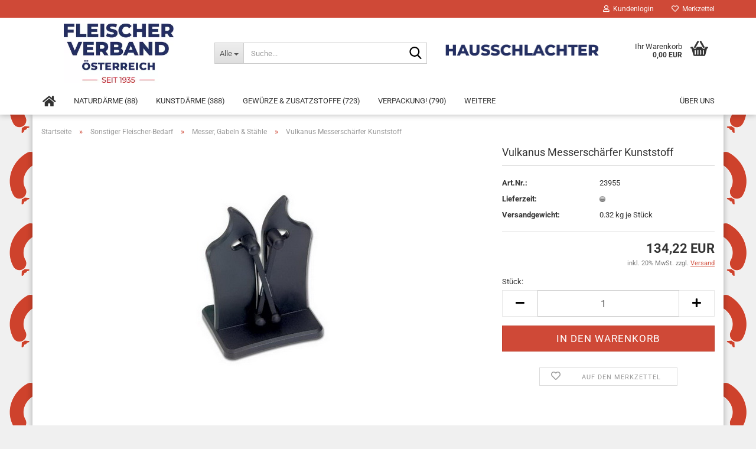

--- FILE ---
content_type: text/html; charset=utf-8
request_url: https://hausschlachter.at/sonstiger-fleischer-bedarf/messer-gabeln-staehle/vulkanus-messerschaerfer-kunststoff.html
body_size: 16799
content:





	<!DOCTYPE html>
	<html xmlns="http://www.w3.org/1999/xhtml" dir="ltr" lang="de">
		
			<head>
				
					
					<!--

					=========================================================
					Shopsoftware by Gambio GmbH (c) 2005-2021 [www.gambio.de]
					=========================================================

					Gambio GmbH offers you highly scalable E-Commerce-Solutions and Services.
					The Shopsoftware is redistributable under the GNU General Public License (Version 2) [http://www.gnu.org/licenses/gpl-2.0.html].
					based on: E-Commerce Engine Copyright (c) 2006 xt:Commerce, created by Mario Zanier & Guido Winger and licensed under GNU/GPL.
					Information and contribution at http://www.xt-commerce.com

					=========================================================
					Please visit our website: www.gambio.de
					=========================================================

					-->
				

                

    

                    
                

				
					<meta name="viewport" content="width=device-width, initial-scale=1, minimum-scale=1.0, maximum-scale=1.0, user-scalable=no"/>
				

				
					<meta http-equiv="Content-Type" content="text/html; charset=utf-8"/>
		<meta name="language" content="de"/>
		<meta name="keywords" content="VULKANUS-MESSERSCHÄRFG. KUNST."/>
		<meta name="description" content="VULKANUS-MESSERSCHÄRFG. KUNST."/>
		<title>Der Fleischerverband! - Die Nummer 1 für Fleischereibedarf in Österreich - VULKANUS-MESSERSCHÄRFG. KUNST.</title>
		<meta property="og:title" content="Vulkanus Messersch&auml;rfer Kunststoff"/>
		<meta property="og:site_name" content="hausschlachter.at - Fleischerverband eGen - Die Nummer1 f&uuml;r Fleischereibedarf in &Ouml;sterreich!"/>
		<meta property="og:locale" content="de_DE"/>
		<meta property="og:type" content="product"/>
		<meta property="og:description" content="VULKANUS-MESSERSCHÄRFG. KUNST."/>
		<meta property="og:image" content="https://hausschlachter.at/images/product_images/info_images/23955.jpg"/>

				

								
									

				
					<base href="https://hausschlachter.at/"/>
				

				
											
							<link rel="shortcut icon" href="https://hausschlachter.at/images/logos/xfavicon.ico.pagespeed.ic.9_uBYkqvwb.webp" type="image/x-icon"/>
						
									

				
									

				
																		
								<link id="main-css" type="text/css" rel="stylesheet" href="public/theme/styles/system/main.min.css?bust=1768537778"/>
							
															

				
					<meta name="robots" content="index,follow"/>
		<link rel="canonical" href="https://hausschlachter.at/sonstiger-fleischer-bedarf/messer-gabeln-staehle/vulkanus-messerschaerfer-kunststoff.html"/>
		<meta property="og:url" content="https://hausschlachter.at/sonstiger-fleischer-bedarf/messer-gabeln-staehle/vulkanus-messerschaerfer-kunststoff.html">
		<!-- Google tag (gtag.js) -->
<script async src="https://www.googletagmanager.com/gtag/js?id=G-RC95Q5GWGE"></script>
<script>window.dataLayer=window.dataLayer||[];function gtag(){dataLayer.push(arguments);}gtag('js',new Date());gtag('config','UA-XXXXXXXXX-1',{'anonymize_ip':true});</script>
				

				
									

				
									

			</head>
		
		
			<body class="page-product-info" data-gambio-namespace="https://hausschlachter.at/public/theme/javascripts/system" data-jse-namespace="https://hausschlachter.at/JSEngine/build" data-gambio-controller="initialize" data-gambio-widget="input_number responsive_image_loader transitions header image_maps modal history dropdown core_workarounds anchor" data-input_number-separator=",">

				
					
				

				
									

				
									
		




	



	
		<div id="outer-wrapper">
			
				<header id="header" class="navbar">
					
	





	<div id="topbar-container">
						
		
					

		
			<div class="navbar-topbar">
				
					<nav data-gambio-widget="menu link_crypter" data-menu-switch-element-position="false" data-menu-events='{"desktop": ["click"], "mobile": ["click"]}' data-menu-ignore-class="dropdown-menu">
						<ul class="nav navbar-nav navbar-right" data-menu-replace="partial">

                            <li class="navbar-topbar-item">
                                <ul id="secondaryNavigation" class="nav navbar-nav ignore-menu">
                                                                    </ul>

                                <script id="secondaryNavigation-menu-template" type="text/mustache">
                                    
                                        <ul id="secondaryNavigation" class="nav navbar-nav">
                                            <li v-for="(item, index) in items" class="navbar-topbar-item hidden-xs content-manager-item">
                                                <a href="javascript:;" :title="item.title" @click="goTo(item.content)">
                                                    <span class="fa fa-arrow-circle-right visble-xs-block"></span>
                                                    {{item.title}}
                                                </a>
                                            </li>
                                        </ul>
                                    
                                </script>
                            </li>

							
															

							
															

							
															

							
															

							
															

							
							
																	
										<li class="dropdown navbar-topbar-item first">
											<a title="Anmeldung" href="/sonstiger-fleischer-bedarf/messer-gabeln-staehle/vulkanus-messerschaerfer-kunststoff.html#" class="dropdown-toggle" data-toggle-hover="dropdown">
												
																											
															<span class="fa fa-user-o"></span>
														
																									

												&nbsp;Kundenlogin
											</a>
											




	<ul class="dropdown-menu dropdown-menu-login arrow-top">
		
			<li class="arrow"></li>
		
		
		
			<li class="dropdown-header hidden-xs">Kundenlogin</li>
		
		
		
			<li>
				<form action="https://hausschlachter.at/login.php?action=process" method="post" class="form-horizontal">
					<input type="hidden" name="return_url" value="https://hausschlachter.at/sonstiger-fleischer-bedarf/messer-gabeln-staehle/vulkanus-messerschaerfer-kunststoff.html">
					<input type="hidden" name="return_url_hash" value="c06a47c3641c681e274926501bdb9f25ca3872afbc47b31c64188ffc4b5222e6">
					
						<div class="form-group">
							<input autocomplete="username" type="email" id="box-login-dropdown-login-username" class="form-control" placeholder="E-Mail" name="email_address"/>
						</div>
					
					
						<div class="form-group">
							<input autocomplete="current-password" type="password" id="box-login-dropdown-login-password" class="form-control" placeholder="Passwort" name="password"/>
						</div>
					
					
						<div class="dropdown-footer row">
							
	
								
									<input type="submit" class="btn btn-primary btn-block" value="Anmelden"/>
								
								<ul>
									
										<li>
											<a title="Konto erstellen" href="https://hausschlachter.at/shop.php?do=CreateRegistree">
												Konto erstellen
											</a>
										</li>
									
									
										<li>
											<a title="Passwort vergessen?" href="https://hausschlachter.at/password_double_opt.php">
												Passwort vergessen?
											</a>
										</li>
									
								</ul>
							
	

	
						</div>
					
				</form>
			</li>
		
	</ul>


										</li>
									
															

							
																	
										<li class="navbar-topbar-item">
											<a href="https://hausschlachter.at/wish_list.php" title="Merkzettel anzeigen">
												
																											
															<span class="fa fa-heart-o"></span>
														
																									

												&nbsp;Merkzettel
											</a>
										</li>
									
															

							
						</ul>
					</nav>
				
			</div>
		
	</div>




	<div class="inside">

		<div class="row">

		
												
			<div class="navbar-header" data-gambio-widget="mobile_menu">
									
							
		<div id="navbar-brand" class="navbar-brand">
			<a href="https://hausschlachter.at/" title="hausschlachter.at - Fleischerverband eGen - Die Nummer1 für Fleischereibedarf in Österreich!">
				<img id="main-header-logo" class="img-responsive" src="https://hausschlachter.at/images/logos/xlogo_fleischerverband_300_logo.jpg.pagespeed.ic.Esp8hNUpnX.webp" alt="hausschlachter.at - Fleischerverband eGen - Die Nummer1 für Fleischereibedarf in Österreich!-Logo">
			</a>
		</div>
	
					
								
					
	
	
			
	
		<button type="button" class="navbar-toggle" data-mobile_menu-target="#categories .navbar-collapse" data-mobile_menu-body-class="categories-open" data-mobile_menu-toggle-content-visibility>
			<img src="public/theme/images/svgs/bars.svg" class="gx-menu svg--inject" alt="">
		</button>
	
	
	
		<button type="button" class="navbar-toggle cart-icon" data-mobile_menu-location="shopping_cart.php">
			<img src="public/theme/images/svgs/basket.svg" class="gx-cart-basket svg--inject" alt="">
			<span class="cart-products-count hidden">
				0
			</span>
		</button>
	
	
			
			<button type="button" class="navbar-toggle" data-mobile_menu-target=".navbar-search" data-mobile_menu-body-class="search-open" data-mobile_menu-toggle-content-visibility>
				<img src="public/theme/images/svgs/search.svg" class="gx-search svg--inject" alt="">
			</button>
		
	
				
			</div>
		

		
							






	<div class="navbar-search collapse">
		
		
						<p class="navbar-search-header dropdown-header">Suche</p>
		
		
		
			<form action="advanced_search_result.php" method="get" data-gambio-widget="live_search">
		
				<div class="navbar-search-input-group input-group">
					<div class="navbar-search-input-group-btn input-group-btn custom-dropdown" data-dropdown-trigger-change="false" data-dropdown-trigger-no-change="false">
						
						
							<button type="button" class="btn btn-default dropdown-toggle" data-toggle="dropdown" aria-haspopup="true" aria-expanded="false">
								<span class="dropdown-name">Alle</span> <span class="caret"></span>
							</button>
						
						
						
															
									<ul class="dropdown-menu">
																				
												<li><a href="#" data-rel="0">Alle</a></li>
											
																							
													<li><a href="#" data-rel="350">Naturdärme</a></li>
												
																							
													<li><a href="#" data-rel="400">Kunstdärme</a></li>
												
																							
													<li><a href="#" data-rel="450">Gewürze & Zusatzstoffe</a></li>
												
																							
													<li><a href="#" data-rel="500">Verpackung!</a></li>
												
																							
													<li><a href="#" data-rel="550">Reinigungsmittel & Berufsbekl.</a></li>
												
																							
													<li><a href="#" data-rel="600">Maschinen, Ersatzteile</a></li>
												
																							
													<li><a href="#" data-rel="650">Sonstiger Fleischer-Bedarf</a></li>
												
																														</ul>
								
													
						
						
															
									<select name="categories_id">
										<option value="0">Alle</option>
																																	
													<option value="350">Naturdärme</option>
												
																							
													<option value="400">Kunstdärme</option>
												
																							
													<option value="450">Gewürze & Zusatzstoffe</option>
												
																							
													<option value="500">Verpackung!</option>
												
																							
													<option value="550">Reinigungsmittel & Berufsbekl.</option>
												
																							
													<option value="600">Maschinen, Ersatzteile</option>
												
																							
													<option value="650">Sonstiger Fleischer-Bedarf</option>
												
																														</select>
								
													
						
					</div>

					
					<button type="submit" class="form-control-feedback">
						<img src="public/theme/images/svgs/search.svg" class="gx-search-input svg--inject" alt="">
					</button>
					

					<input type="text" name="keywords" placeholder="Suche..." class="form-control search-input" autocomplete="off"/>

				</div>
		
				
									<input type="hidden" value="1" name="inc_subcat"/>
								
				
					<div class="navbar-search-footer visible-xs-block">
						
							<button class="btn btn-primary btn-block" type="submit">
								Suche...
							</button>
						
						
							<a href="advanced_search.php" class="btn btn-default btn-block" title="Erweiterte Suche">
								Erweiterte Suche
							</a>
						
					</div>
				
				
				<div class="search-result-container"></div>
		
			</form>
		
	</div>


					

		
							
					
	<div class="custom-container">
		
			<div class="inside">
				
											
							<p>
	<img alt="" src="[data-uri]" style="width: 837px; height: 80px;"/>
</p>

						
									
			</div>
		
	</div>
				
					

		
    		<!-- layout_header honeygrid -->
							
					


	<nav id="cart-container" class="navbar-cart" data-gambio-widget="menu cart_dropdown" data-menu-switch-element-position="false">
		
			<ul class="cart-container-inner">
				
					<li>
						<a href="https://hausschlachter.at/shopping_cart.php" class="dropdown-toggle">
							
								<img src="public/theme/images/svgs/basket.svg" alt="" class="gx-cart-basket svg--inject">
								<span class="cart">
									Ihr Warenkorb<br/>
									<span class="products">
										0,00 EUR
									</span>
								</span>
							
							
																	<span class="cart-products-count hidden">
										
									</span>
															
						</a>

						
							



	<ul class="dropdown-menu arrow-top cart-dropdown cart-empty">
		
			<li class="arrow"></li>
		
	
		
					
	
		
			<li class="cart-dropdown-inside">
		
				
									
				
									
						<div class="cart-empty">
							Sie haben noch keine Artikel in Ihrem Warenkorb.
						</div>
					
								
			</li>
		
	</ul>
						
					</li>
				
			</ul>
		
	</nav>

				
					

		</div>

	</div>









	<noscript>
		<div class="alert alert-danger noscript-notice">
			JavaScript ist in Ihrem Browser deaktiviert. Aktivieren Sie JavaScript, um alle Funktionen des Shops nutzen und alle Inhalte sehen zu können.
		</div>
	</noscript>



			
						


	<div id="categories">
		<div class="navbar-collapse collapse">
			
				<nav class="navbar-default navbar-categories" data-gambio-widget="menu">
					
						<ul class="level-1 nav navbar-nav">
                              
		<li><a href="/index.php"><i class="fas fa-home hidden-xs"></i>
		<span class="hidden-sm hidden-md hidden-lg">Startseite</span></a></li>

															
									<li class="dropdown level-1-child" data-id="350">
										
											<a class="dropdown-toggle" href="https://hausschlachter.at/naturdaerme/" title="Naturdärme">
												
													Naturdärme
												
																									
														(88)
													
																							</a>
										
										
										
																							
													<ul data-level="2" class="level-2 dropdown-menu dropdown-menu-child">
														
															<li class="enter-category hidden-sm hidden-md hidden-lg show-more">
																
																	<a class="dropdown-toggle" href="https://hausschlachter.at/naturdaerme/" title="Naturdärme">
																		
																			Naturdärme anzeigen
																		
																	</a>
																
															</li>
														
														
																																																																																																																																																																																																																																																																											
																													
																															
																	<li class="level-2-child">
																		<a href="https://hausschlachter.at/naturdaerme/schafdaerme/" title="Schafdärme">
																			Schafdärme
																		</a>
																																			</li>
																
																															
																	<li class="level-2-child">
																		<a href="https://hausschlachter.at/naturdaerme/schweinedaerme/" title="Schweinedärme">
																			Schweinedärme
																		</a>
																																			</li>
																
																															
																	<li class="level-2-child">
																		<a href="https://hausschlachter.at/naturdaerme/rinderkranzdaerme/" title="Rinderkranzdärme">
																			Rinderkranzdärme
																		</a>
																																			</li>
																
																															
																	<li class="level-2-child">
																		<a href="https://hausschlachter.at/naturdaerme/sonstige-naturdaerme/" title="sonstige Naturdärme">
																			sonstige Naturdärme
																		</a>
																																			</li>
																
																													
																												
														
															<li class="enter-category hidden-more hidden-xs">
																<a class="dropdown-toggle col-xs-6" href="https://hausschlachter.at/naturdaerme/" title="Naturdärme">Naturdärme anzeigen</a>
							
																<span class="close-menu-container col-xs-6">
																	<span class="close-flyout">
																		<i class="fa fa-close"></i>
																	</span>
																</span>
															</li>
														
													
													</ul>
												
																					
										
									</li>
								
															
									<li class="dropdown level-1-child" data-id="400">
										
											<a class="dropdown-toggle" href="https://hausschlachter.at/kunstdaerme/" title="Kunstdärme">
												
													Kunstdärme
												
																									
														(388)
													
																							</a>
										
										
										
																							
													<ul data-level="2" class="level-2 dropdown-menu dropdown-menu-child">
														
															<li class="enter-category hidden-sm hidden-md hidden-lg show-more">
																
																	<a class="dropdown-toggle" href="https://hausschlachter.at/kunstdaerme/" title="Kunstdärme">
																		
																			Kunstdärme anzeigen
																		
																	</a>
																
															</li>
														
														
																																																																																																																																																																																																																																																																																																																																																																																																																																																																																																																																																																																																																																																			
																													
																															
																	<li class="level-2-child">
																		<a href="https://hausschlachter.at/kunstdaerme/faserdaerme/" title="Faserdärme">
																			Faserdärme
																		</a>
																																			</li>
																
																															
																	<li class="level-2-child">
																		<a href="https://hausschlachter.at/kunstdaerme/wiberg-faserdaerme/" title="Wiberg Faserdärme">
																			Wiberg Faserdärme
																		</a>
																																			</li>
																
																															
																	<li class="level-2-child">
																		<a href="https://hausschlachter.at/kunstdaerme/trumpf-topdaerme/" title="Trumpf - Topdärme">
																			Trumpf - Topdärme
																		</a>
																																			</li>
																
																															
																	<li class="level-2-child">
																		<a href="https://hausschlachter.at/kunstdaerme/wiberg-safe-faserdaerme/" title="Wiberg Safe Faserdärme">
																			Wiberg Safe Faserdärme
																		</a>
																																			</li>
																
																															
																	<li class="level-2-child">
																		<a href="https://hausschlachter.at/kunstdaerme/hautfaserdaerme/" title="Hautfaserdärme">
																			Hautfaserdärme
																		</a>
																																			</li>
																
																															
																	<li class="level-2-child">
																		<a href="https://hausschlachter.at/kunstdaerme/platilondaerme/" title="Platilondärme">
																			Platilondärme
																		</a>
																																			</li>
																
																															
																	<li class="level-2-child">
																		<a href="https://hausschlachter.at/kunstdaerme/wiberg-safe-und-cellodaerme/" title="Wiberg Safe-und Cellodärme">
																			Wiberg Safe-und Cellodärme
																		</a>
																																			</li>
																
																															
																	<li class="level-2-child">
																		<a href="https://hausschlachter.at/kunstdaerme/schrumpf-optan-betan/" title="Schrumpf/Optan/Betan">
																			Schrumpf/Optan/Betan
																		</a>
																																			</li>
																
																															
																	<li class="level-2-child">
																		<a href="https://hausschlachter.at/kunstdaerme/wiberg-safe-tripledaerme/" title="Wiberg Safe Tripledärme">
																			Wiberg Safe Tripledärme
																		</a>
																																			</li>
																
																															
																	<li class="level-2-child">
																		<a href="https://hausschlachter.at/kunstdaerme/sonstige-kunstdaerme/" title="sonstige Kunstdärme">
																			sonstige Kunstdärme
																		</a>
																																			</li>
																
																													
																												
														
															<li class="enter-category hidden-more hidden-xs">
																<a class="dropdown-toggle col-xs-6" href="https://hausschlachter.at/kunstdaerme/" title="Kunstdärme">Kunstdärme anzeigen</a>
							
																<span class="close-menu-container col-xs-6">
																	<span class="close-flyout">
																		<i class="fa fa-close"></i>
																	</span>
																</span>
															</li>
														
													
													</ul>
												
																					
										
									</li>
								
															
									<li class="dropdown level-1-child" data-id="450">
										
											<a class="dropdown-toggle" href="https://hausschlachter.at/gewuerze-zusatzstoffe/" title="Gewürze &amp; Zusatzstoffe">
												
													Gewürze &amp; Zusatzstoffe
												
																									
														(723)
													
																							</a>
										
										
										
																							
													<ul data-level="2" class="level-2 dropdown-menu dropdown-menu-child">
														
															<li class="enter-category hidden-sm hidden-md hidden-lg show-more">
																
																	<a class="dropdown-toggle" href="https://hausschlachter.at/gewuerze-zusatzstoffe/" title="Gewürze &amp; Zusatzstoffe">
																		
																			Gewürze & Zusatzstoffe anzeigen
																		
																	</a>
																
															</li>
														
														
																																																																																																																																																																																																																																																																											
																													
																															
																	<li class="level-2-child">
																		<a href="https://hausschlachter.at/gewuerze-zusatzstoffe/gastrodosen/" title="Gastrodosen">
																			Gastrodosen
																		</a>
																																			</li>
																
																															
																	<li class="level-2-child">
																		<a href="https://hausschlachter.at/gewuerze-zusatzstoffe/rohgewuerze/" title="Rohgewürze">
																			Rohgewürze
																		</a>
																																			</li>
																
																															
																	<li class="level-2-child">
																		<a href="https://hausschlachter.at/gewuerze-zusatzstoffe/misch-fluessiggewuerze/" title="Misch & Flüssiggewürze">
																			Misch & Flüssiggewürze
																		</a>
																																			</li>
																
																															
																	<li class="level-2-child">
																		<a href="https://hausschlachter.at/gewuerze-zusatzstoffe/zusatzstoffe/" title="Zusatzstoffe">
																			Zusatzstoffe
																		</a>
																																			</li>
																
																													
																												
														
															<li class="enter-category hidden-more hidden-xs">
																<a class="dropdown-toggle col-xs-6" href="https://hausschlachter.at/gewuerze-zusatzstoffe/" title="Gewürze &amp; Zusatzstoffe">Gewürze & Zusatzstoffe anzeigen</a>
							
																<span class="close-menu-container col-xs-6">
																	<span class="close-flyout">
																		<i class="fa fa-close"></i>
																	</span>
																</span>
															</li>
														
													
													</ul>
												
																					
										
									</li>
								
															
									<li class="dropdown level-1-child" data-id="500">
										
											<a class="dropdown-toggle" href="https://hausschlachter.at/verpackung/" title="Verpackung!">
												
													Verpackung!
												
																									
														(790)
													
																							</a>
										
										
										
																							
													<ul data-level="2" class="level-2 dropdown-menu dropdown-menu-child">
														
															<li class="enter-category hidden-sm hidden-md hidden-lg show-more">
																
																	<a class="dropdown-toggle" href="https://hausschlachter.at/verpackung/" title="Verpackung!">
																		
																			Verpackung! anzeigen
																		
																	</a>
																
															</li>
														
														
																																																																																																																																																																																																																																																																																																																																																																																																																																																																																																																											
																													
																															
																	<li class="level-2-child">
																		<a href="https://hausschlachter.at/verpackung/aluformen-folien/" title="Aluformen & Folien!">
																			Aluformen & Folien!
																		</a>
																																			</li>
																
																															
																	<li class="level-2-child">
																		<a href="https://hausschlachter.at/verpackung/becher-deckel-tassen/" title="Becher, Deckel & Tassen">
																			Becher, Deckel & Tassen
																		</a>
																																			</li>
																
																															
																	<li class="level-2-child">
																		<a href="https://hausschlachter.at/verpackung/papier-polywaren/" title="Papier & Polywaren">
																			Papier & Polywaren
																		</a>
																																			</li>
																
																															
																	<li class="level-2-child">
																		<a href="https://hausschlachter.at/verpackung/netze-clipse-garne/" title="Netze, Clipse & Garne">
																			Netze, Clipse & Garne
																		</a>
																																			</li>
																
																															
																	<li class="level-2-child">
																		<a href="https://hausschlachter.at/verpackung/schrumpfbeutel/" title="Schrumpfbeutel">
																			Schrumpfbeutel
																		</a>
																																			</li>
																
																															
																	<li class="level-2-child">
																		<a href="https://hausschlachter.at/verpackung/siegelrandbeutel/" title="Siegelrandbeutel">
																			Siegelrandbeutel
																		</a>
																																			</li>
																
																															
																	<li class="level-2-child">
																		<a href="https://hausschlachter.at/verpackung/sturzglaeger-deckel/" title="Sturzgläger / Deckel">
																			Sturzgläger / Deckel
																		</a>
																																			</li>
																
																															
																	<li class="level-2-child">
																		<a href="https://hausschlachter.at/verpackung/transportverpackung/" title="Transportverpackung">
																			Transportverpackung
																		</a>
																																			</li>
																
																													
																												
														
															<li class="enter-category hidden-more hidden-xs">
																<a class="dropdown-toggle col-xs-6" href="https://hausschlachter.at/verpackung/" title="Verpackung!">Verpackung! anzeigen</a>
							
																<span class="close-menu-container col-xs-6">
																	<span class="close-flyout">
																		<i class="fa fa-close"></i>
																	</span>
																</span>
															</li>
														
													
													</ul>
												
																					
										
									</li>
								
															
									<li class="dropdown level-1-child" data-id="550">
										
											<a class="dropdown-toggle" href="https://hausschlachter.at/reinigungsmittel-berufsbekl/" title="Reinigungsmittel &amp; Berufsbekl.">
												
													Reinigungsmittel &amp; Berufsbekl.
												
																									
														(667)
													
																							</a>
										
										
										
																							
													<ul data-level="2" class="level-2 dropdown-menu dropdown-menu-child">
														
															<li class="enter-category hidden-sm hidden-md hidden-lg show-more">
																
																	<a class="dropdown-toggle" href="https://hausschlachter.at/reinigungsmittel-berufsbekl/" title="Reinigungsmittel &amp; Berufsbekl.">
																		
																			Reinigungsmittel & Berufsbekl. anzeigen
																		
																	</a>
																
															</li>
														
														
																																																																																																																																																																																																																																																																											
																													
																															
																	<li class="level-2-child">
																		<a href="https://hausschlachter.at/reinigungsmittel-berufsbekl/wasch-reinigungsmittel/" title="Wasch- & Reinigungsmittel">
																			Wasch- & Reinigungsmittel
																		</a>
																																			</li>
																
																															
																	<li class="level-2-child">
																		<a href="https://hausschlachter.at/reinigungsmittel-berufsbekl/buersten-tuecher/" title="Bürsten & Tücher">
																			Bürsten & Tücher
																		</a>
																																			</li>
																
																															
																	<li class="level-2-child">
																		<a href="https://hausschlachter.at/reinigungsmittel-berufsbekl/spendersysteme/" title="Spendersysteme">
																			Spendersysteme
																		</a>
																																			</li>
																
																															
																	<li class="level-2-child">
																		<a href="https://hausschlachter.at/reinigungsmittel-berufsbekl/berufsbekleidung/" title="Berufsbekleidung">
																			Berufsbekleidung
																		</a>
																																			</li>
																
																													
																												
														
															<li class="enter-category hidden-more hidden-xs">
																<a class="dropdown-toggle col-xs-6" href="https://hausschlachter.at/reinigungsmittel-berufsbekl/" title="Reinigungsmittel &amp; Berufsbekl.">Reinigungsmittel & Berufsbekl. anzeigen</a>
							
																<span class="close-menu-container col-xs-6">
																	<span class="close-flyout">
																		<i class="fa fa-close"></i>
																	</span>
																</span>
															</li>
														
													
													</ul>
												
																					
										
									</li>
								
															
									<li class="dropdown level-1-child" data-id="600">
										
											<a class="dropdown-toggle" href="https://hausschlachter.at/maschinen-ersatzteile/" title="Maschinen, Ersatzteile">
												
													Maschinen, Ersatzteile
												
																									
														(836)
													
																							</a>
										
										
										
																							
													<ul data-level="2" class="level-2 dropdown-menu dropdown-menu-child">
														
															<li class="enter-category hidden-sm hidden-md hidden-lg show-more">
																
																	<a class="dropdown-toggle" href="https://hausschlachter.at/maschinen-ersatzteile/" title="Maschinen, Ersatzteile">
																		
																			Maschinen, Ersatzteile anzeigen
																		
																	</a>
																
															</li>
														
														
																																																																																																																																																																																																																																																																																																																																																																																																																																																																																																																											
																													
																															
																	<li class="level-2-child">
																		<a href="https://hausschlachter.at/maschinen-ersatzteile/schlachten-zerlegen/" title="Schlachten & Zerlegen">
																			Schlachten & Zerlegen
																		</a>
																																			</li>
																
																															
																	<li class="level-2-child">
																		<a href="https://hausschlachter.at/maschinen-ersatzteile/verarbeiten/" title="Verarbeiten">
																			Verarbeiten
																		</a>
																																			</li>
																
																															
																	<li class="level-2-child">
																		<a href="https://hausschlachter.at/maschinen-ersatzteile/sonstige-reinigungsmittel/" title="sonstige Reinigungsmittel">
																			sonstige Reinigungsmittel
																		</a>
																																			</li>
																
																															
																	<li class="level-2-child">
																		<a href="https://hausschlachter.at/maschinen-ersatzteile/backen-kochen-braten/" title="Backen, Kochen & Braten">
																			Backen, Kochen & Braten
																		</a>
																																			</li>
																
																															
																	<li class="level-2-child">
																		<a href="https://hausschlachter.at/maschinen-ersatzteile/verpackungsmaschinen/" title="Verpackungsmaschinen">
																			Verpackungsmaschinen
																		</a>
																																			</li>
																
																															
																	<li class="level-2-child">
																		<a href="https://hausschlachter.at/maschinen-ersatzteile/betriebseinrichtungen/" title="Betriebseinrichtungen">
																			Betriebseinrichtungen
																		</a>
																																			</li>
																
																															
																	<li class="level-2-child">
																		<a href="https://hausschlachter.at/maschinen-ersatzteile/ladeneinrichtung/" title="Ladeneinrichtung">
																			Ladeneinrichtung
																		</a>
																																			</li>
																
																															
																	<li class="level-2-child">
																		<a href="https://hausschlachter.at/maschinen-ersatzteile/platten-schalen/" title="Platten & Schalen">
																			Platten & Schalen
																		</a>
																																			</li>
																
																													
																												
														
															<li class="enter-category hidden-more hidden-xs">
																<a class="dropdown-toggle col-xs-6" href="https://hausschlachter.at/maschinen-ersatzteile/" title="Maschinen, Ersatzteile">Maschinen, Ersatzteile anzeigen</a>
							
																<span class="close-menu-container col-xs-6">
																	<span class="close-flyout">
																		<i class="fa fa-close"></i>
																	</span>
																</span>
															</li>
														
													
													</ul>
												
																					
										
									</li>
								
															
									<li class="dropdown level-1-child" data-id="650">
										
											<a class="dropdown-toggle" href="https://hausschlachter.at/sonstiger-fleischer-bedarf/" title="Sonstiger Fleischer-Bedarf">
												
													Sonstiger Fleischer-Bedarf
												
																									
														(208)
													
																							</a>
										
										
										
																							
													<ul data-level="2" class="level-2 dropdown-menu dropdown-menu-child">
														
															<li class="enter-category hidden-sm hidden-md hidden-lg show-more">
																
																	<a class="dropdown-toggle" href="https://hausschlachter.at/sonstiger-fleischer-bedarf/" title="Sonstiger Fleischer-Bedarf">
																		
																			Sonstiger Fleischer-Bedarf anzeigen
																		
																	</a>
																
															</li>
														
														
																																																																																																																																																																																																															
																													
																															
																	<li class="level-2-child active">
																		<a href="https://hausschlachter.at/sonstiger-fleischer-bedarf/messer-gabeln-staehle/" title="Messer, Gabeln & Stähle">
																			Messer, Gabeln & Stähle
																		</a>
																																			</li>
																
																															
																	<li class="level-2-child">
																		<a href="https://hausschlachter.at/sonstiger-fleischer-bedarf/dekorations-werbematerial/" title="Dekorations- & Werbematerial">
																			Dekorations- & Werbematerial
																		</a>
																																			</li>
																
																															
																	<li class="level-2-child">
																		<a href="https://hausschlachter.at/sonstiger-fleischer-bedarf/sonstige-bedarfsartikel/" title="Sonstige Bedarfsartikel">
																			Sonstige Bedarfsartikel
																		</a>
																																			</li>
																
																													
																												
														
															<li class="enter-category hidden-more hidden-xs">
																<a class="dropdown-toggle col-xs-6" href="https://hausschlachter.at/sonstiger-fleischer-bedarf/" title="Sonstiger Fleischer-Bedarf">Sonstiger Fleischer-Bedarf anzeigen</a>
							
																<span class="close-menu-container col-xs-6">
																	<span class="close-flyout">
																		<i class="fa fa-close"></i>
																	</span>
																</span>
															</li>
														
													
													</ul>
												
																					
										
									</li>
								
														
							



	
					
				<li id="mainNavigation" class="custom custom-entries hidden-xs">
											
							<a data-id="top_custom-0" href="https://hausschlachter.at/info/Ueber-uns.html" title="Über uns">
									Über uns
							</a>
						
									</li>
			

            <script id="mainNavigation-menu-template" type="text/mustache">
                
				    <li id="mainNavigation" class="custom custom-entries hidden-xs">
                        <a v-for="(item, index) in items" href="javascript:;" @click="goTo(item.content)">
                            {{item.title}}
                        </a>
                    </li>
                
            </script>

							
					<li class="dropdown custom topmenu-content visible-xs" data-id="top_custom-0">
						
							<a class="dropdown-toggle" href="https://hausschlachter.at/info/Ueber-uns.html" title="Über uns">
								Über uns
							</a>
						
					</li>
				
						


							
							
								<li class="dropdown dropdown-more" style="display: none">
									<a class="dropdown-toggle" href="#" title="">
										Weitere
									</a>
									<ul class="level-2 dropdown-menu ignore-menu"></ul>
								</li>
							
			
						</ul>
					
				</nav>
			
		</div>
	</div>

		
					</header>
			

			
				
				

			
				<div id="wrapper">
					<div class="row">

						
							<div id="main">
								<div class="main-inside">
									
										
	
			<script type="application/ld+json">{"@context":"https:\/\/schema.org","@type":"BreadcrumbList","itemListElement":[{"@type":"ListItem","position":1,"name":"Startseite","item":"https:\/\/hausschlachter.at\/"},{"@type":"ListItem","position":2,"name":"Sonstiger Fleischer-Bedarf","item":"https:\/\/hausschlachter.at\/sonstiger-fleischer-bedarf\/"},{"@type":"ListItem","position":3,"name":"Messer, Gabeln & St\u00e4hle","item":"https:\/\/hausschlachter.at\/sonstiger-fleischer-bedarf\/messer-gabeln-staehle\/"},{"@type":"ListItem","position":4,"name":"Vulkanus Messersch\u00e4rfer Kunststoff","item":"https:\/\/hausschlachter.at\/sonstiger-fleischer-bedarf\/messer-gabeln-staehle\/vulkanus-messerschaerfer-kunststoff.html"}]}</script>
	    
		<div id="breadcrumb_navi">
            				<span class="breadcrumbEntry">
													<a href="https://hausschlachter.at/" class="headerNavigation">
								<span>Startseite</span>
							</a>
											</span>
                <span class="breadcrumbSeparator"> &raquo; </span>            				<span class="breadcrumbEntry">
													<a href="https://hausschlachter.at/sonstiger-fleischer-bedarf/" class="headerNavigation">
								<span>Sonstiger Fleischer-Bedarf</span>
							</a>
											</span>
                <span class="breadcrumbSeparator"> &raquo; </span>            				<span class="breadcrumbEntry">
													<a href="https://hausschlachter.at/sonstiger-fleischer-bedarf/messer-gabeln-staehle/" class="headerNavigation">
								<span>Messer, Gabeln & Stähle</span>
							</a>
											</span>
                <span class="breadcrumbSeparator"> &raquo; </span>            				<span class="breadcrumbEntry">
													<span>Vulkanus Messerschärfer Kunststoff</span>
                        					</span>
                            		</div>
    


									

									
										<div id="shop-top-banner">
																					</div>
									

									




	
		
	

			<script type="application/ld+json">
			{"@context":"http:\/\/schema.org","@type":"Product","name":"Vulkanus Messersch\u00e4rfer Kunststoff","description":"Material: schwarzer HartkunststoffMa\u00dfe: L 11 x B 9 x H 16 cmeinfache BedienungSch\u00e4rfen und Abziehen der Klingeschnelles und \u00fcberzeugendes Sch\u00e4rfergebnisauch geeignet f\u00fcr Messer mit Wellenschliffpasst sich an den Schneidewinkel ansch\u00e4rft ohne W\u00e4rmeeinwirkungsp\u00fclmaschinengeeignet","image":["https:\/\/hausschlachter.at\/images\/product_images\/info_images\/23955.jpg"],"url":"https:\/\/hausschlachter.at\/sonstiger-fleischer-bedarf\/messer-gabeln-staehle\/vulkanus-messerschaerfer-kunststoff.html","itemCondition":"NewCondition","offers":{"@type":"Offer","availability":"InStock","price":"134.22","priceCurrency":"EUR","priceSpecification":{"@type":"http:\/\/schema.org\/PriceSpecification","price":"134.22","priceCurrency":"EUR","valueAddedTaxIncluded":true},"url":"https:\/\/hausschlachter.at\/sonstiger-fleischer-bedarf\/messer-gabeln-staehle\/vulkanus-messerschaerfer-kunststoff.html","priceValidUntil":"2100-01-01 00:00:00"},"model":"23955","sku":"23955"}
		</script>
		
	<div class="product-info product-info-default row">
		
		
			<div id="product_image_layer">
			
	<div class="product-info-layer-image">
		<div class="product-info-image-inside">
										


    		<script>window.addEventListener('DOMContentLoaded',function(){$.extend(true,$.magnificPopup.defaults,{tClose:'Schlie&szlig;en (Esc)',tLoading:'L&auml;dt...',gallery:{tPrev:'Vorgänger (Linke Pfeiltaste)',tNext:'Nachfolger (Rechte Pfeiltaste)',tCounter:'%curr% von %total%'}});});</script>
    



	
			
	
	<div>
		<div id="product-info-layer-image" class="swiper-container" data-gambio-_widget="swiper" data-swiper-target="" data-swiper-controls="#product-info-layer-thumbnails" data-swiper-slider-options='{"breakpoints": [], "initialSlide": 0, "pagination": ".js-product-info-layer-image-pagination", "nextButton": ".js-product-info-layer-image-button-next", "prevButton": ".js-product-info-layer-image-button-prev", "effect": "fade", "autoplay": null, "initialSlide": ""}'>
			<div class="swiper-wrapper">
			
				
											
															
																	

								
																			
																					
																	

								
									
			<div class="swiper-slide">
				<div class="swiper-slide-inside ">
									
						<img class="img-responsive" src="images/product_images/popup_images/23955.jpg" alt="Vulkanus Messerschärfer Kunststoff" title="Vulkanus Messerschärfer Kunststoff" data-magnifier-src="images/product_images/original_images/23955.jpg"/>
					
							</div>
			</div>
	
								
													
									
			</div>
			
			
				<script type="text/mustache">
					<template>
						
							{{#.}}
								<div class="swiper-slide {{className}}">
									<div class="swiper-slide-inside">
										<img {{{srcattr}}} alt="{{title}}" title="{{title}}" />
									</div>
								</div>
							{{/.}}
						
					</template>
				</script>
			
			
	</div>
	
	
			
	
	</div>
	
	
			

								</div>
	</div>

			

			</div>
					

		
			<div class="product-info-content col-xs-12" data-gambio-widget="cart_handler" data-cart_handler-page="product-info">

				
					<div class="row">
						
						
							<div class="product-info-title-mobile  col-xs-12 visible-xs-block visible-sm-block">
								
									<span>Vulkanus Messerschärfer Kunststoff</span>
								

								
									<div>
																			</div>
								
							</div>
						

						
							
						

						
								
		<div class="product-info-stage col-xs-12 col-md-8 centered">

			<div id="image-collection-container">
					
		<div class="product-info-image " data-gambio-widget="image_gallery">
			<div class="product-info-image-inside">
				


    		<script>window.addEventListener('DOMContentLoaded',function(){$.extend(true,$.magnificPopup.defaults,{tClose:'Schlie&szlig;en (Esc)',tLoading:'L&auml;dt...',gallery:{tPrev:'Vorgänger (Linke Pfeiltaste)',tNext:'Nachfolger (Rechte Pfeiltaste)',tCounter:'%curr% von %total%'}});});</script>
    



	
			
	
	<div>
		<div id="product_image_swiper" class="swiper-container" data-gambio-widget="swiper" data-swiper-target="" data-swiper-controls="#product_thumbnail_swiper, #product_thumbnail_swiper_mobile" data-swiper-slider-options='{"breakpoints": [], "initialSlide": 0, "pagination": ".js-product_image_swiper-pagination", "nextButton": ".js-product_image_swiper-button-next", "prevButton": ".js-product_image_swiper-button-prev", "effect": "fade", "autoplay": null}'>
			<div class="swiper-wrapper">
			
				
											
															
																	

								
																	

								
									
			<div class="swiper-slide">
				<div class="swiper-slide-inside ">
									
						<a onclick="return false" href="images/product_images/original_images/23955.jpg" title="Vulkanus Messerschärfer Kunststoff">
							<img class="img-responsive" src="images/product_images/info_images/23955.jpg" alt="Vulkanus Messerschärfer Kunststoff" title="Vulkanus Messerschärfer Kunststoff" data-magnifier-src="images/product_images/original_images/23955.jpg"/>
						</a>
					
							</div>
			</div>
	
								
													
									
			</div>
			
			
				<script type="text/mustache">
					<template>
						
							{{#.}}
								<div class="swiper-slide {{className}}">
									<div class="swiper-slide-inside">
										<img {{{srcattr}}} alt="{{title}}" title="{{title}}" />
									</div>
								</div>
							{{/.}}
						
					</template>
				</script>
			
			
	</div>
	
	
			
	
	</div>
	
	
			

			</div>
			<input type="hidden" id="current-gallery-hash" value="2330f29d51f6021c2c5c1522c934fcb3">
		</div>
	

			</div>

			
                
							

		</div>
	

						
						
						
														<div class="product-info-details col-xs-12 col-md-4" data-gambio-widget="stickybox product_min_height_fix">
				
								
									<div class="loading-overlay"></div>
									<div class="magnifier-overlay"></div>
									<div class="magnifier-target">
										<div class="preloader"></div>
									</div>
								

								
																	
				
								
									
								
								
								
									<form action="product_info.php?gm_boosted_product=sonstiger-fleischer-bedarf%2Fmesser-gabeln-staehle%2Fvulkanus-messerschaerfer-kunststoff&amp;products_id=716&amp;action=add_product" class="form-horizontal js-product-form product-info">
										<input type="hidden" id="update-gallery-hash" name="galleryHash" value="">
										
											<div class="hidden-xs hidden-sm ribbon-spacing">
												
																									
											</div>
										
										
										
    
											<h1 class="product-info-title-desktop  hidden-xs hidden-sm">Vulkanus Messerschärfer Kunststoff</h1>
										
					
										
																							
													<dl class="dl-horizontal">
                                                        
                                                            	
		<dt class="col-xs-4 text-left model-number">
			Art.Nr.:
		</dt>
		<dd class="col-xs-8 model-number model-number-text">
			23955
		</dd>
	
                                                        

														
																
		<dt class="col-xs-4 text-left">
			
				<label>
					Lieferzeit:
				</label>
			
		</dt>
		<dd class="col-xs-8">
							
					<span class="img-shipping-time">
						<img src="[data-uri]" alt="Unbekannte Lieferzeit"/>
					</span>
				
						
				<span class="products-shipping-time-value">
					 
				</span>
			
			
			
				<a class="js-open-modal text-small abroad-shipping-info" style="display:none" data-modal-type="iframe" data-modal-settings='{"title": "Lieferzeit:"}' href="popup/Versand-und-Zahlungsbedingungen.html" rel="nofollow">
					(Ausland abweichend)
				</a>
			
			
					</dd>
	
														

														
															
    <dt class="col-xs-4 text-left products-quantity" style="display: none">
        Lagerbestand:
    </dt>
    <dd class="col-xs-8 products-quantity" style="display: none">
        
            <span class="products-quantity-value">
                
            </span>
        
                    
                Stück
            
            </dd>

														
	
														
															
	
														
							
														
																															
																	<dt>Versandgewicht: </dt>
																	<dd class="products-details-weight-container"><span>0.32</span> kg je  Stück</dd>
																
																													

														
																													
													</dl>
												
																					
					
										
											
										
					
										
											
<div class="modifiers-selection">
        </div>

										
					
										
											
										
					
										
											
	
										
					
										
																					
					
										
																					
					
										
																					<div class="cart-error-msg alert alert-danger" role="alert"></div>
																				
					
										
											<div class="price-container">
												
													<div class="price-calc-container" id="attributes-calc-price">

														
															


	<div class="current-price-container">
		
							134,22 EUR

									
	</div>
	
		<p class="tax-shipping-text text-small">
			inkl. 20% MwSt. zzgl. 
				<a class="gm_shipping_link lightbox_iframe" href="https://hausschlachter.at/popup/Versand-und-Zahlungsbedingungen.html" target="_self" rel="nofollow" data-modal-settings='{"title":"Versand", "sectionSelector": ".content_text", "bootstrapClass": "modal-lg"}'>
					<span style="text-decoration:underline">Versand</span>
		        </a>
		</p>
	
														
							
														
																															
																																			
																			<label class="quantity-unit-label">
																				Stück:
																			</label>
																		
																																	
																													
															
    
																
	<div class="row">
		<input type="hidden" name="products_id" id="products-id" value="716"/>
					
				<div class="input-number" data-type="float" data-stepping="1">
	
					
													
								<label class="control-label sr-only">
									Stück
								</label>
							
											
	
					
						<div class="input-group">
							<a class="btn btn-default btn-lg btn-minus"><span class="fa fa-minus"></span></a>
							<input type="number" step="1" class="form-control input-lg pull-right js-calculate-qty" value="1" id="attributes-calc-quantity" name="products_qty"/>
							<a class="input-group-btn btn btn-default btn-lg btn-plus"><span class="fa fa-plus"></span></a>
						</div>
					
	
				</div>
			
			
			
				<div class="button-container">
					<input name="btn-add-to-cart" type="submit" class="btn btn-lg btn-buy btn-block js-btn-add-to-cart" value="In den Warenkorb" title="In den Warenkorb"/>
					<button name="btn-add-to-cart-fake" onClick="void(0)" class="btn-add-to-cart-fake btn btn-lg btn-buy btn-block " value="" title="In den Warenkorb" style="display: none; margin-top: 0">In den Warenkorb</button>
				</div>
			
				
		
				

		
    
		
	<div class="paypal-installments paypal-installments-product" data-ppinst-pos="product"></div>
	<div id="easycredit-ratenrechner-product" class="easycredit-rr-container" data-easycredithub-namespace="GXModules/Gambio/Hub/Build/Shop/Themes/All/Javascript/easycredithub" data-easycredithub-widget="easycreditloader"></div>


		<div class="product-info-links">
			
									
						<div class="wishlist-container">
							<a href="#" class="btn-wishlist btn btn-block btn-sm " title="Auf den Merkzettel">
								<span class="col-xs-2 btn-icon">
									<i class="fa fa-heart-o"></i> 
								</span>
								
								<span class="col-xs-10 btn-text">
									Auf den Merkzettel
								</span>
							</a>
						</div>
					
							

			
							

			
							
		</div>
		
		
			<script id="product-details-text-phrases" type="application/json">
				{
					"productsInCartSuffix": " Artikel im Warenkorb", "showCart": "Warenkorb anzeigen"
				}
			</script>
		
	</div>

															
    
														
							
													</div>
												
											</div>
										
					
									</form>
								
							</div>
						
			
						
							<div class="product-info-description col-md-8" data-gambio-widget="tabs">
								



	
			

	
								

	
					
				<div class="nav-tabs-container has-multi-tabs" data-gambio-widget="tabs">
			
					<!-- Nav tabs -->
					
						<ul class="nav nav-tabs">
							
															
							
							
																	
										<li class="active">
											<a href="#" title="Beschreibung" onclick="return false">
												Beschreibung
											</a>
										</li>
									
															

							
															
							
							
																	<li id="reviews-tab">
										<a href="#" title="" onclick="return false">
											Kundenrezensionen 										</a>
									</li>
															
						</ul>
					
			
					<!-- Tab panes -->
					
						<div class="tab-content">
							
															
							
							
																	
										<div class="tab-pane active">
											
												<div class="tab-heading">
													<a href="#" onclick="return false">Beschreibung</a>
												</div>
											
											
											
												<div class="tab-body active">
													<p>Material: schwarzer Hartkunststoff</p><p>Maße: L 11 x B 9 x H 16 cm</p><p>einfache Bedienung</p><p>Schärfen und Abziehen der Klinge</p><p>schnelles und überzeugendes Schärfergebnis</p><p>auch geeignet für Messer mit Wellenschliff</p><p>passt sich an den Schneidewinkel an</p><p>schärft ohne Wärmeeinwirkung</p><p>spülmaschinengeeignet</p><p></p><p></p>
												</div>
											
										</div>
									
															

							
															
							
							
																	
										<div class="tab-pane">
											
												<div class="tab-heading">
													<a href="#" onclick="return false">Kundenrezensionen </a>
												</div>
											
											
											
												<div class="tab-body">
													
														<div id="product-ratings" class="product-info-rating">
															



	<div data-gambio-widget="more_text">
					
							
    
	
			
				<p class="no-rating-hint">Leider sind noch keine Bewertungen vorhanden. Seien Sie der Erste, der das Produkt bewertet.</p>
			
    
			
					
				<p class="no-login-hint">Sie müssen angemeldet sein um eine Bewertung abgeben zu können. <a href="login.php">Anmelden</a></p>
			
			</div>

														</div>
													
												</div>
											
										</div>
									
															
						</div>
					
				</div>
			
			

							</div>
						
			
						
													
			
						
							<div class="product-info-share col-md-8">
									
		<div data-gambio-widget="social_share" data-social_share-whatsapp data-social_share-facebook data-social_share-twitter data-social_share-pinterest>
		</div>
	
							</div>
						
			
						
													
			
					</div><!-- // .row -->
				
			</div><!-- // .product-info-content -->
		
	
		
			<div class="product-info-listings col-xs-12 clearfix" data-gambio-widget="product_hover">
				
	
		
	

	
		
	
	
	
		


			
			
				<h3>Kunden, welche diesen Artikel bestellten, haben auch folgende Artikel gekauft:</h3>
			
			
				
	<div class="productlist productlist-swiper row">
	
		<div>
			<div id="also_purchased" class="swiper-container" data-gambio-widget="swiper" data-swiper-auto-off="true" data-swiper-slider-options="{&quot;slidesPerView&quot;:5,&quot;autoplay&quot;:false,&quot;usePreviewBullets&quot;:true,&quot;centeredSlides&quot;:false,&quot;breakpoints&quot;:{&quot;480&quot;:{&quot;usePreviewBullets&quot;:true,&quot;slidesPerView&quot;:1,&quot;centeredSlides&quot;:true},&quot;768&quot;:{&quot;usePreviewBullets&quot;:true,&quot;slidesPerView&quot;:2,&quot;centeredSlides&quot;:false},&quot;992&quot;:{&quot;usePreviewBullets&quot;:true,&quot;slidesPerView&quot;:3,&quot;centeredSlides&quot;:false},&quot;1200&quot;:{&quot;usePreviewBullets&quot;:true,&quot;slidesPerView&quot;:5,&quot;centeredSlides&quot;:false},&quot;10000&quot;:{&quot;usePreviewBullets&quot;:true,&quot;slidesPerView&quot;:5,&quot;centeredSlides&quot;:false}},&quot;nextButton&quot;:&quot;.js-also_purchased-button-next&quot;,&quot;prevButton&quot;:&quot;.js-also_purchased-button-prev&quot;,&quot;pagination&quot;:&quot;.js-also_purchased-pagination&quot;}">
				<div class="swiper-wrapper">
											
							
							
							






	
		
	

	
		<div class="product-container swiper-slide " data-index="also_purchased-1497">

			
				<form class="product-tile no-status-check">
					
					
						<div class="inside">
							<div class="content-container">
								<div class="content-container-inner">
									
									
										<figure class="image" id="also_purchased-1497_img">
											
																									
																																																	
														<span title="Vakuum Beutel 180X230mm 90my VE/ 100 Stück" class="product-hover-main-image product-image">
                                                            <a href="https://hausschlachter.at/verpackung/siegelrandbeutel/vakuum-beutel-180x230mm-90my-ve-100-stueck.html">
															    <img src="images/product_images/info_images/24682.jpg" alt="Vakuum Beutel 180X230mm 90my VE/ 100 Stück">
                                                            </a>
														</span>
													
																							

											
																							

											
																							

											
																							
										</figure>
									
									
									
										<div class="title-description">
											
												<div class="title">
													<a href="https://hausschlachter.at/verpackung/siegelrandbeutel/vakuum-beutel-180x230mm-90my-ve-100-stueck.html" title="VAC.BTL. 180X230  90MY" class="product-url ">
														Vakuum Beutel 180X230mm 90my VE/ 100 Stück...
													</a>
												</div>
											
											

											
																									
														<div class="description hidden-grid">
															<p>Die Kunst, Geschmack sichtbar zu verpacken!</p><p>Verkauf in Packung zu je 100 Stück</p>
														</div>
													
																							
				
											
												
											

											
																							
				
				
											
												<div class="shipping hidden visible-list">
													
																											
												</div><!-- // .shipping -->
											
				
										</div><!-- // .title-description -->
									

									
										
																							<div class="hidden-list rating-container">
													<span title="VAC.BTL. 180X230  90MY">
																													


	<span class="rating-stars rating-stars--10" title="Bisher wurden keine Rezensionen zu diesem Produkt abgegeben">
		<span class="gm-star"></span>
		<span class="gm-star"></span>
		<span class="gm-star"></span>
		<span class="gm-star"></span>
		<span class="gm-star"></span>
		<span class="rating-stars-mask">
			<span class="rating-stars-inside">
				<span class="gm-star"></span>
				<span class="gm-star"></span>
				<span class="gm-star"></span>
				<span class="gm-star"></span>
				<span class="gm-star"></span>
			</span>
		</span>
	</span>
																											</span>
												</div>
																					
									
				
									
										<div class="price-tax">

											
																									
														<div class="rating hidden-grid">
															<span title="VAC.BTL. 180X230  90MY">
																																	


	<span class="rating-stars rating-stars--10" title="Bisher wurden keine Rezensionen zu diesem Produkt abgegeben">
		<span class="gm-star"></span>
		<span class="gm-star"></span>
		<span class="gm-star"></span>
		<span class="gm-star"></span>
		<span class="gm-star"></span>
		<span class="rating-stars-mask">
			<span class="rating-stars-inside">
				<span class="gm-star"></span>
				<span class="gm-star"></span>
				<span class="gm-star"></span>
				<span class="gm-star"></span>
				<span class="gm-star"></span>
			</span>
		</span>
	</span>
																															</span>
														</div>
													
    
																							
											
											
												<div class="price">
													<span class="current-price-container" title="VAC.BTL. 180X230  90MY">
														10,23 EUR
														
																																												<br/>
															<span class="gm_products_vpe products-vpe">
																0,10 EUR pro Stück
															</span>
																																										</span>
												</div>
											

											
												<div class="shipping hidden visible-flyover">
													
																											
													
													
																											
												</div><!-- // .shipping -->
											

											
												<div class="additional-container">
													<!-- Use this if you want to add something to the product tiles -->
												</div>
											
				
											
												<div class="tax-shipping-hint hidden-grid">
																									</div>
											
				
											
												<div class="cart-error-msg alert alert-danger hidden hidden-grid" role="alert"></div>
											
				
											<div class="button-input hidden-grid">
												
																									
											
												<input type="hidden" name="products_id" value="1497"/>
											</div><!-- // .button-input -->
										</div><!-- // .price-tax -->
									
								</div><!-- // .content-container-inner -->
							</div><!-- // .content-container -->
						</div><!-- // .inside -->
					
				</form>
			

			
							
		</div><!-- // .product-container -->
	

						
											
							
							
							






	
		
	

	
		<div class="product-container swiper-slide " data-index="also_purchased-465133">

			
				<form class="product-tile no-status-check">
					
					
						<div class="inside">
							<div class="content-container">
								<div class="content-container-inner">
									
									
										<figure class="image" id="also_purchased-465133_img">
											
																									
																																																	
														<span title="ALMI SELCHFLEISCH GROB 250 G" class="product-hover-main-image product-image">
                                                            <a href="https://hausschlachter.at/gewuerze-zusatzstoffe/misch-fluessiggewuerze/almi-selchfleisch-grob-250-g.html">
															    <img src="images/product_images/info_images/29588.jpg" alt="ALMI SELCHFLEISCH GROB 250 G">
                                                            </a>
														</span>
													
																							

											
																							

											
																							

											
																							
										</figure>
									
									
									
										<div class="title-description">
											
												<div class="title">
													<a href="https://hausschlachter.at/gewuerze-zusatzstoffe/misch-fluessiggewuerze/almi-selchfleisch-grob-250-g.html" title="EM-SELCHFLEISCH GROB 250 G" class="product-url ">
														ALMI SELCHFLEISCH GROB 250 G
													</a>
												</div>
											
											

											
																									
														<div class="description hidden-grid">
															<p>ALMI SELCHFLEISCH GROB 250 G</p>
														</div>
													
																							
				
											
												
											

											
																							
				
				
											
												<div class="shipping hidden visible-list">
													
																											
												</div><!-- // .shipping -->
											
				
										</div><!-- // .title-description -->
									

									
										
																							<div class="hidden-list rating-container">
													<span title="EM-SELCHFLEISCH GROB 250 G">
																													


	<span class="rating-stars rating-stars--10" title="Bisher wurden keine Rezensionen zu diesem Produkt abgegeben">
		<span class="gm-star"></span>
		<span class="gm-star"></span>
		<span class="gm-star"></span>
		<span class="gm-star"></span>
		<span class="gm-star"></span>
		<span class="rating-stars-mask">
			<span class="rating-stars-inside">
				<span class="gm-star"></span>
				<span class="gm-star"></span>
				<span class="gm-star"></span>
				<span class="gm-star"></span>
				<span class="gm-star"></span>
			</span>
		</span>
	</span>
																											</span>
												</div>
																					
									
				
									
										<div class="price-tax">

											
																									
														<div class="rating hidden-grid">
															<span title="EM-SELCHFLEISCH GROB 250 G">
																																	


	<span class="rating-stars rating-stars--10" title="Bisher wurden keine Rezensionen zu diesem Produkt abgegeben">
		<span class="gm-star"></span>
		<span class="gm-star"></span>
		<span class="gm-star"></span>
		<span class="gm-star"></span>
		<span class="gm-star"></span>
		<span class="rating-stars-mask">
			<span class="rating-stars-inside">
				<span class="gm-star"></span>
				<span class="gm-star"></span>
				<span class="gm-star"></span>
				<span class="gm-star"></span>
				<span class="gm-star"></span>
			</span>
		</span>
	</span>
																															</span>
														</div>
													
    
																							
											
											
												<div class="price">
													<span class="current-price-container" title="EM-SELCHFLEISCH GROB 250 G">
														5,78 EUR
														
																																																								</span>
												</div>
											

											
												<div class="shipping hidden visible-flyover">
													
																											
													
													
																											
												</div><!-- // .shipping -->
											

											
												<div class="additional-container">
													<!-- Use this if you want to add something to the product tiles -->
												</div>
											
				
											
												<div class="tax-shipping-hint hidden-grid">
																									</div>
											
				
											
												<div class="cart-error-msg alert alert-danger hidden hidden-grid" role="alert"></div>
											
				
											<div class="button-input hidden-grid">
												
																									
											
												<input type="hidden" name="products_id" value="465133"/>
											</div><!-- // .button-input -->
										</div><!-- // .price-tax -->
									
								</div><!-- // .content-container-inner -->
							</div><!-- // .content-container -->
						</div><!-- // .inside -->
					
				</form>
			

			
							
		</div><!-- // .product-container -->
	

						
										
					
						<div class="js-also_purchased-pagination swiper-pagination"></div>
					
				</div>
	
				
					<script type="text/mustache">
						<template>
														
								{{#.}}
									<div class="swiper-slide {{className}}">
										<div class="swiper-slide-inside">
											<img class="img-responsive" {{{srcattr}}} alt="{{title}}" title="{{title}}" data-magnifier-src="{{src}}" />
										</div>
									</div>
								{{/.}}
							
													</template>
					</script>
				
		
			</div>
		
			<div class="js-also_purchased-button-prev swiper-button-prev"></div>
			<div class="js-also_purchased-button-next swiper-button-next"></div>
		</div>
	</div>

			
		
	

	
	
	
			
	
	
			
			</div>
		
	
	</div><!-- // .product-info -->


								</div>
							</div>
						

						
							
    <aside id="left">
        
                            <div id="gm_box_pos_2" class="gm_box_container">

			
			<div class="box box-categories panel panel-default">
				
					<nav class="navbar-categories-left">
						
							<ul class="nav">
																	
										<li id="menu_cat_id_650465" class="category-first active">
											
												<a href="https://hausschlachter.at/sonstiger-fleischer-bedarf/messer-gabeln-staehle/" class=" has-image" title="Alle Messer, Gabeln und Stähle von bekanntenHerstellern wie Dick, Stubai,...">
													
																													
																<img src="[data-uri]" alt="" class="cat-image"/>
															
																											
													
													
														Messer, Gabeln &amp; Stähle
													
											
													
																													
																(151)
															
																											
												</a>
											
										</li>
									
																	
										<li id="menu_cat_id_650480" class=" ">
											
												<a href="https://hausschlachter.at/sonstiger-fleischer-bedarf/dekorations-werbematerial/" class=" has-image" title="Hier finden Sie Dekorations- und Werbematerial wiez.B. Tortenspitzen und...">
													
																													
																<img src="[data-uri]" alt="" class="cat-image"/>
															
																											
													
													
														Dekorations- &amp; Werbematerial
													
											
													
																													
																(26)
															
																											
												</a>
											
										</li>
									
																	
										<li id="menu_cat_id_650485" class="category-last ">
											
												<a href="https://hausschlachter.at/sonstiger-fleischer-bedarf/sonstige-bedarfsartikel/" class=" has-image" title="Alle sonstigen Bedarfsartikel wie z.B.Räucherholz gibt es hier">
													
																													
																<img src="[data-uri]" alt="" class="cat-image"/>
															
																											
													
													
														Sonstige Bedarfsartikel
													
											
													
																													
																(31)
															
																											
												</a>
											
										</li>
									
															</ul>
						
					</nav>
				
			</div>
		
	</div>

                    
        
                    
    </aside>
						

						
							<aside id="right">
								
									
								
							</aside>
						

					</div>
				</div>
			

			
				
<footer id="footer">
		
	<div class="footer-header">
		<div class="footer-header-inner">

		</div>
	</div>
	
		<div class="pagefooter">
		<div id="statischerfooter" class="clearfix">	
			<div class="column">
				<h2>Informationen</h2>
<a href="shop_content.php?coID=3889895">Widerrufsrecht &amp; Widerrufsformular</a><br/>
<a href="shop_content.php?coID=3889891">Versand- &amp; Zahlungsbedingungen</a><br/>
<a href="shop_content.php?coID=3">AGB</a><br/>
<a href="shop_content.php?coID=2">Datenschutz</a>
			</div>
			<div class="column">
				<h2>Kontaktdaten</h2>
				<a href="shop_content.php?coID=4">Impressum</a><br/>
				<a href="shop_content.php?coID=7">Kontaktformular</a><br/>
				<a href="shop_content.php?coID=14">Callback Service</a>
			</div>
			<div class="column">
				<h2>Zahlungsmethoden</h2>
				<a href="shop_content.php?coID=3889891">PayPal / Kreditkarte</a> <br/>
			</div>
			<div class="column">
				<h2>Mehr Informationen</h2>
				<a href="newsletter.php">Newsletter</a> <br/>
				<a href="shop_content.php?coID=82">Über uns</a> <br/>
				<a href="specials.php">Angebote</a> <br/>
				<a href="shop_content.php?coID=8">Sitemap</a>
			</div>
			<div class="column">
				<h2>Ihre persönliche Seite</h2>
				<a href="create_account.php">Konto erstellen </a><br/>
				<a href="wish_list.php">Merkzettel</a><br/>
				<a href="account.php">Ihr Konto</a><br/>
				<a href="checkout_shipping.php">Kasse</a>
			</div>
			<div class="clr"></div>
		</div>
		<div id="mobilefooter">
			<div id="accordeon">
				<div class="mobile_trigger">
					<h2>Informationen <i class="fa fa-plus-square-o" aria-hidden="true" style="float:right;"></i></h2>
				</div>
				<div class="toggle_container">
					<a href="shop_content.php?coID=3889895">Widerrufsrecht &amp; Widerrufsformular</a> <br/>
					<a href="shop_content.php?coID=3889891">Versand- &amp; Zahlungsbedingungen</a> <br/>
					<a href="shop_content.php?coID=3">AGB</a> <br/>
					<a href="shop_content.php?coID=2">Datenschutz</a>
				</div>
				<div class="mobile_trigger">
					<h2>Kontaktdaten <i class="fa fa-plus-square-o" aria-hidden="true" style="float:right;"></i></h2>
				</div>
				<div class="toggle_container">
					<a href="shop_content.php?coID=4">Impressum</a><br/>
					<a href="shop_content.php?coID=7">Kontaktformular</a><br/>
					<a href="shop_content.php?coID=14">Callback Service</a>
				</div>
				<div class="mobile_trigger">
					<h2>Zahlungsmethoden <i class="fa fa-plus-square-o" aria-hidden="true" style="float:right;"></i></h2>
				</div>
				<div class="toggle_container">
					<a href="shop_content.php?coID=3889891">PayPal / Kreditkarte</a> <br/>
				</div>
				<div class="mobile_trigger">
					<h2>Mehr Informationen <i class="fa fa-plus-square-o" aria-hidden="true" style="float:right;"></i></h2>
				</div>
				<div class="toggle_container">
					<a href="newsletter.php">Newsletter</a> <br/>
					<a href="shop_content.php?coID=82">Über uns</a> <br/>
					<a href="specials.php">Angebote</a> <br/>
					<a href="shop_content.php?coID=8">Sitemap</a>
				</div>
				<div class="mobile_trigger">
					<h2>Ihre persönliche Seite <i class="fa fa-plus-square-o" aria-hidden="true" style="float:right;"></i></h2>
				</div>
				<div class="toggle_container">
					<a href="create_account.php">Konto erstellen </a><br/>
					<a href="wish_list.php">Merkzettel</a><br/>
					<a href="account.php">Ihr Konto</a><br/>
					<a href="checkout_shipping.php">Kasse</a>
				</div>
			</div>
		</div>
	</div>
	<div class="footer-bottom">
		Alle Preise sind inkl. MwSt., zzgl. <a href="shop_content.php?coID=3889891"> Versandkosten</a><br/>
Fleischverband eGen - Dr. Hans Lechnerstr. 1 - Wals-Siezenheim - <a href="mailto:info@fleischerverband.at?subject=Shopanfrage%20%C3%BCber%20HAUSSCHLACHTER">info@fleischerverband.at</a>
	</div>
</footer>
			

			
							

		</div>
	



			
				


	<a class="pageup" data-gambio-widget="pageup" title="Nach oben" href="#">
		
	</a>
			
			
				
	<div class="layer" style="display: none;">
	
		
	
			<div id="magnific_wrapper">
				<div class="modal-dialog">
					<div class="modal-content">
						{{#title}}
						<div class="modal-header">
							<span class="modal-title">{{title}}</span>
						</div>
						{{/title}}
		
						<div class="modal-body">
							{{{items.src}}}
						</div>
		
						{{#showButtons}}
						<div class="modal-footer">
							{{#buttons}}
							<button type="button" id="button_{{index}}_{{uid}}" data-index="{{index}}" class="btn {{class}}">{{name}}</button>
							{{/buttons}}
						</div>
						{{/showButtons}}
					</div>
				</div>
			</div>
		
		
			<div id="modal_prompt">
				<div>
					{{#content}}
					<div class="icon">&nbsp;</div>
					<p>{{.}}</p>
					{{/content}}
					<form name="prompt" action="#">
						<input type="text" name="input" value="{{value}}" autocomplete="off"/>
					</form>
				</div>
			</div>
		
			<div id="modal_alert">
				<div class="white-popup">
					{{#content}}
					<div class="icon">&nbsp;</div>
					<p>{{{.}}}</p>
					{{/content}}
				</div>
			</div>
	
		
		
	</div>
			

			<input type='hidden' id='page_namespace' value='PRODUCT_INFO'/><script src="public/theme/javascripts/system/init-de.min.js?bust=82f212ce5eb402fabcd87168ea4e27ca" data-page-token="f17d7f388923f2616e8f979846f075f1" id="init-js"></script>
		<script>//<![CDATA[
$(document).ready(function(){$('.mobile_trigger').not('.mobile_trigger_active').next('.toggle_container').hide();$('.mobile_trigger').click(function(){var trig=$(this);if(trig.hasClass('mobile_trigger_active')){trig.next('.toggle_container').slideToggle('slow');trig.removeClass('mobile_trigger_active');}else{$('.mobile_trigger_active').next('.toggle_container').slideToggle('slow');$('.mobile_trigger_active').removeClass('mobile_trigger_active');trig.next('.toggle_container').slideToggle('slow');trig.addClass('mobile_trigger_active');};return false;});});
//]]></script>
<script>//<![CDATA[
"use strict";!function(){var e=!1,i=[],t=window.document.getElementById("shop-iframe-editor")||window.document,n=function(){return null!==t.getElementById("map-widget-script")},o=function(){if(e&&i.length)for(;i.length;){var n=i.pop(),o=n.mapsConfig,p=t.getElementById(n.widgetId),a=new google.maps.Map(p,o);new google.maps.Marker({position:o.center,map:a})}},p=function(){if(!n()){var p=i[0].apiKey||"",a=t.createElement("script");a.setAttribute("src","https://maps.googleapis.com/maps/api/js?key="+p),a.id="map-widget-script",a.onload=function(){e=!0,o()},t.body.appendChild(a)}};window.MapWidget=window.MapWidget||{},window.MapWidget=Object.assign({},{initialize:function(e,t,a){i.push({apiKey:e,widgetId:t,mapsConfig:a}),n()?o():p()}},window.MapWidget)}();
//]]></script>

<!-- Google tag (gtag.js) -->
<script async src="https://www.googletagmanager.com/gtag/js?id=G-RC95Q5GWGE"></script>
<script>window.dataLayer=window.dataLayer||[];function gtag(){dataLayer.push(arguments);}gtag('js',new Date());gtag('config','UA-XXXXXXXXX-1',{'anonymize_ip':true});</script><script async type="text/javascript">//<![CDATA[
$(document).ready(function(){$.get("request_port.php?module=SetScreen",{screen_resolution:screen.width+"x"+screen.height,color_depth:screen.colorDepth,gm_action:"gmc_user_screen"});});
//]]></script>

			
							

			
							
		</body>
	</html>


